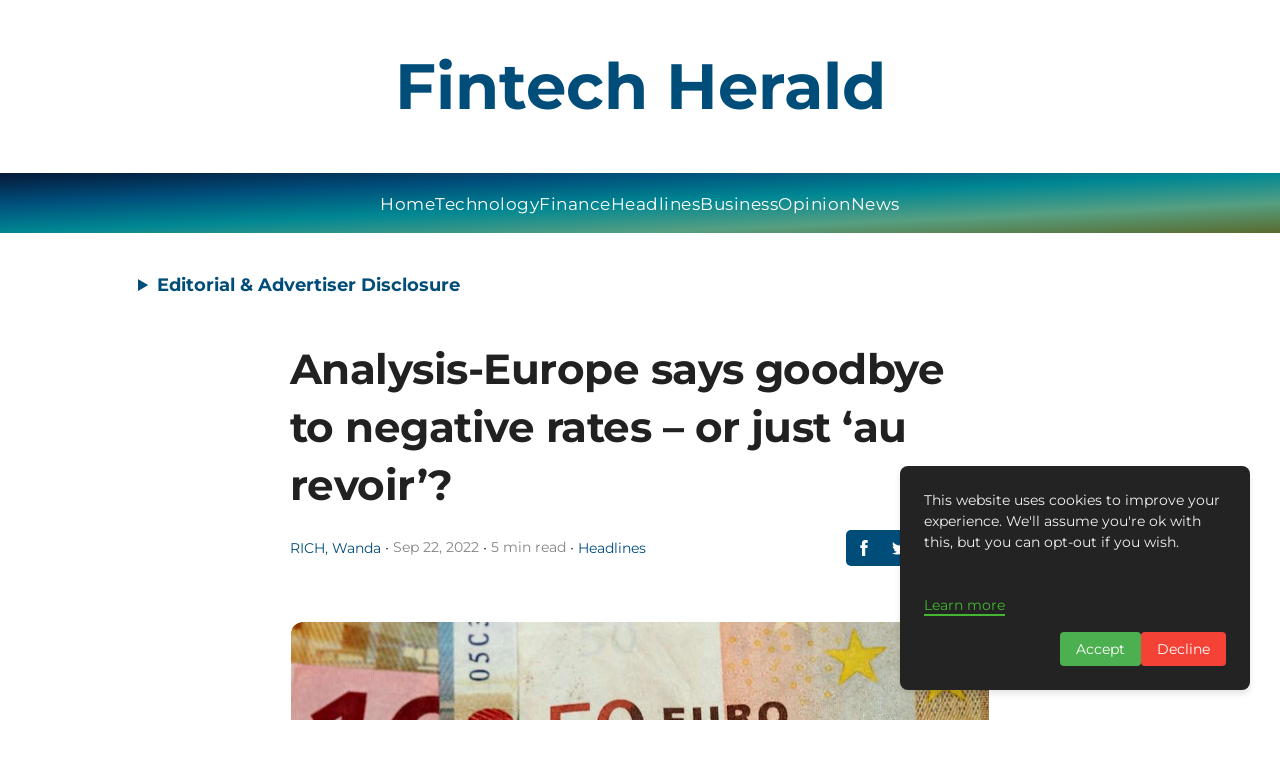

--- FILE ---
content_type: text/html; charset=utf-8
request_url: https://www.google.com/recaptcha/api2/aframe
body_size: 256
content:
<!DOCTYPE HTML><html><head><meta http-equiv="content-type" content="text/html; charset=UTF-8"></head><body><script nonce="fndH68r_L7rui01cKIXuZg">/** Anti-fraud and anti-abuse applications only. See google.com/recaptcha */ try{var clients={'sodar':'https://pagead2.googlesyndication.com/pagead/sodar?'};window.addEventListener("message",function(a){try{if(a.source===window.parent){var b=JSON.parse(a.data);var c=clients[b['id']];if(c){var d=document.createElement('img');d.src=c+b['params']+'&rc='+(localStorage.getItem("rc::a")?sessionStorage.getItem("rc::b"):"");window.document.body.appendChild(d);sessionStorage.setItem("rc::e",parseInt(sessionStorage.getItem("rc::e")||0)+1);localStorage.setItem("rc::h",'1769059780585');}}}catch(b){}});window.parent.postMessage("_grecaptcha_ready", "*");}catch(b){}</script></body></html>